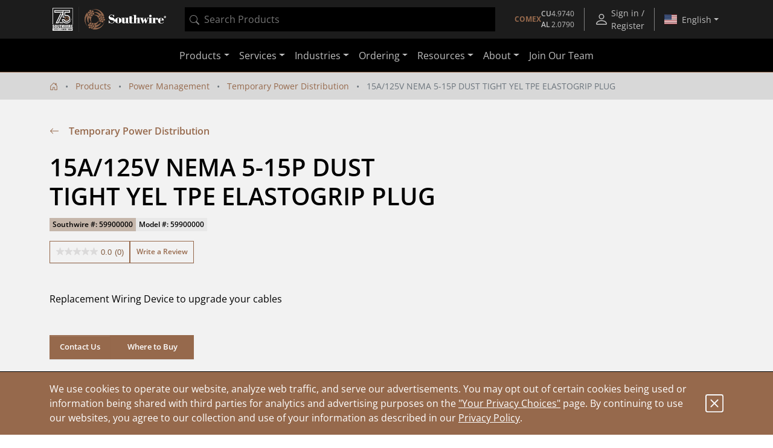

--- FILE ---
content_type: application/x-javascript
request_url: https://cdn.pricespider.com/1/4244/config.js
body_size: -66
content:
PriceSpider.onload("config", {"id":4244,"version":"2.28.0","granularity":{"genericStores":2},"checkWidgetVisibility":false,"versions":{"widget":"2.28.0","recipe":"2.28.0","wtb4":"2.28.0"},"configs":["5fa04913630e9d003ba32f00"]})

--- FILE ---
content_type: application/javascript
request_url: https://omni.pricespider.com/sku-map/?clientId=4244&configId=5fa04913630e9d003ba32f00&countryCode=US&skuKeys=59900000&key=%2F4244%2Fsku-map%2F1&token=733cd234f1bd4b1ea73c4095d9327fb5&callback=PriceSpider.onload
body_size: 40
content:
PriceSpider.onload("/4244/sku-map/1", {"accountId":4244,"countries":{"US":{"Power Management":{"59900000":13515324}}},"primarySkuMappings":null,"sellerExistenceMap":null})

--- FILE ---
content_type: application/javascript
request_url: https://network.bazaarvoice.com/id.json?_=jmqz2g&callback=_bvajsonp5
body_size: -58
content:
_bvajsonp5({"BVID":null,"BVSID":null,"NoCookie":false})

--- FILE ---
content_type: application/javascript
request_url: https://omni.pricespider.com/?clientId=4244&configId=5fa04913630e9d003ba32f00&countryCode=US&languageCode=en&skuKeys=59900000&lat=39.96138&lon=-82.997749&postalCode=43085&token=733cd234f1bd4b1ea73c4095d9327fb5&key=%2F4244%2F5fa04913630e9d003ba32f00%2F59900000&callback=PriceSpider.onload
body_size: 9106
content:
PriceSpider.onload("/4244/5fa04913630e9d003ba32f00/59900000", {"skus":[{"accountId":4244,"active":true,"countryCode":"US","date":"2025-11-19T12:18:51.673Z","map":null,"productGroup":"Power Management","msrp":null,"productFamily":null,"productId":13515324,"sku":"59900000","group":"Power Management"}],"products":[{"identifier":13515324,"accountId":4244,"active":true,"barcode":"0078477848197","countryCode":"US","data":null,"date":"2025-11-12T12:19:25.080Z","description":null,"id":13515324,"manufacturer":{"name":"Southwire","active":true,"id":83644},"manufacturerGroupId":4247,"manufacturerId":83644,"manufacturerPartNumber":"59900000","model":"59900000","productMatches":{"seller":[{"countryCode":"US","name":"Amazon.com","logo":true,"active":true,"id":2,"parentSellerId":null,"sellerMiscJson":null},{"countryCode":"US","name":"Platt Electric","logo":true,"active":true,"id":1942242,"parentSellerId":null,"sellerMiscJson":null},{"countryCode":"US","name":"Tool Up","logo":true,"active":true,"id":1433130,"parentSellerId":null,"sellerMiscJson":null},{"countryCode":"US","name":"Zoro Tools","logo":true,"active":true,"id":1622529,"parentSellerId":null,"sellerMiscJson":null}],"altPrice":[null,null,null,null],"shippingCost":[null,null,null,null],"productId":[13515324,13515324,13515324,13515324],"rebate":[0,0,0,0],"active":[true,true,true,true],"stockQuantity":[null,null,null,null],"availability":[0,0,0,0],"packageType":[0,0,0,0],"sellerPartNumber":["B0BDXLY1F4","LEV1447","684214","G110093593"],"reviewScale":[0,0,0,0],"offerType":[null,null,null,null],"sellerProductId":["B0BDXLY1F4",null,null,null],"sellerId":[2,1942242,1433130,1622529],"createdBy":["AutoMatch Process","CAM 2.0","CAM 2.0","AutoHatch Online - Merchant"],"reviewCount":[0,0,0,0],"price":[0,14.89,15.08,23.59],"priceWithoutTax":[null,null,null,null],"stockStatus":[9,1,8,1],"id":[150337531,143014044,143014074,145474713],"packageQuantity":[null,null,null,null],"validPrice":[true,true,true,true],"reviewRatio":[0,0,0,0],"hiddenPrice":[false,false,false,false]},"syncDate":"2025-11-18T18:36:38.086Z","title":"15A/125V NEMA 5-15P DUST TIGHT YEL TPE ELASTOGRIP PLUG","translations":{},"upc":"078477848197"}],"families":[],"stores":[{"address1":["1665 Parsons Ave","1131 W 5th Ave","2101 S High St","2345 Silver Drive","2585 N High St","3616 East Broad Street","3078 Kingsdale Ctr","3899 South High Street","3960 Groves Rd","500 Phillipi Rd","3985 Groves Rd","1680 Stringtown Road","803 Phillipi Rd","4051 Fondorf Drive","4000 Gantz Rd Ste C","100 South Grener Rd","4591 N High St","1675 Georgesville Sq. Dr.","4141 Morse Crossing","3600 Park Mill Run Dr.","4101 Trueman Blvd","6333 Cleveland Ave","2480 Brice Road","926 High St","2888 Brice Road","726 Main St","5858 Sawmill Rd","5200 Hamilton Rd","670 Lakeview Plaza Blvd Ste L","6555 Dublin Center Drive"],"address2":[null,null,null,null,null,null,null,null,null,null,null,null,null,null,null,null,null,null,null,null,null,null,null,null,null,null,null,null,null,null],"city":["Columbus","Columbus","Columbus","Columbus","Columbus","Columbus","Upper Arlington","Columbus","Columbus","Columbus","Columbus","Grove City","Columbus","Columbus","Grove City","Columbus","Columbus","Columbus","Columbus","Hilliard","Hilliard","Columbus","Reynoldsburg","Worthington","Columbus","Groveport","Dublin","Columbus","Worthington","Dublin"],"countryCode":["US","US","US","US","US","US","US","US","US","US","US","US","US","US","US","US","US","US","US","US","US","US","US","US","US","US","US","US","US","US"],"hours":[null,null,null,null,null,null,null,null,null,null,null,null,null,null,null,null,null,null,null,null,null,null,null,null,null,null,null,null,null,null],"id":[25296381,25296382,25299232,25299895,25296380,25299896,22901349,25299898,25304932,25304930,25304935,25302605,22905821,25304937,22911116,25302278,22898342,25299890,25299891,25300258,25302655,25302281,25303390,25298881,25299889,25296942,25302386,25302280,22910907,25299985],"latitude":[39.92928,39.98825,39.91906,40.01118,40.01493,39.97463,40.02098,39.88157,39.93169,39.95883,39.93039,39.88113,39.96984,39.97271,39.88116,39.94968,40.05587,39.91883,40.055,40.02807,40.0357,40.08347,39.93457,40.09332,39.92031,39.8511,40.08594,40.06347,40.11451,40.10094],"longitude":[-82.98421,-83.03651,-82.99629,-82.99414,-83.01162,-82.90493,-83.06055,-83.00384,-82.89459,-83.10926,-82.89316,-83.04249,-83.11195,-83.11235,-83.05492,-83.12165,-83.02041,-83.11927,-82.92187,-83.11886,-83.12159,-82.95121,-82.82898,-83.01704,-82.83034,-82.88087,-83.08886,-82.86155,-82.99931,-83.09641],"misc1":[null,null,null,null,null,null,null,null,null,null,null,null,null,null,null,null,null,null,null,null,null,null,null,null,null,null,null,null,null,null],"misc2":[null,null,null,null,null,null,null,null,null,null,null,null,null,null,null,null,null,null,null,null,null,null,null,null,null,null,null,null,null,null],"name":["Schreiner Ace Hardware","Schreiner Ace Hardware","CED-COLUMBUS OH","LOWE'S OF CENTRAL COLUMBUS, OH","Schreiner Ace Hardware","LOWE'S OF E. COLUMBUS, OH","Nutter Hardware","LOWE'S OF S. COLUMBUS, OH","Active International","Big Lots Stores, Inc #890","Marketing Results Ltd","The Home Depot","Precision Goods LLC","Ram Tool & Supply","DENIER ELECTRIC CO.-GROVE CITY-OH","The Home Depot","Beechwold Hardware","LOWE'S OF S.W. COLUMBUS, OH.","LOWE'S OF N.E. COLUMBUS, OH.","LOWE'S OF WEST COLUMBUS, OH.","The Home Depot","The Home Depot","The Home Depot","Schreiners Ace Hardware","LOWE'S OF S.E. COLUMBUS, OH.","Groveport Ace Hardware","The Home Depot","The Home Depot","AREA ELECTRIC -WORTHINGTON-OH","LOWE'S OF DUBLIN, OH."],"phone1":[null,null,null,null,null,null,null,null,null,null,null,null,null,null,null,null,null,null,null,null,null,null,null,null,null,null,null,null,null,null],"phone2":[null,null,null,null,null,null,null,null,null,null,null,null,null,null,null,null,null,null,null,null,null,null,null,null,null,null,null,null,null,null],"postalCode":["43207-1218","43212-2566","43207","43211-1050","43202-2555","43213-1125","43221-2027","43207-4013","43232-4137","43228-9006","43232-4138","43123","43228-1041","43228-0001","43123-4844","43228","43214-2042","43228-3689","43219-6015","43026-8123","43026","43229","43068","43085-4021","43232-7705","43125-1422","43017","43230","43085","43017-5016"],"sellerId":[23307421,23307422,23310283,23310950,23307420,23310951,17123073,23310953,23315946,23315944,23315949,23313628,17129108,23315951,17135692,23313299,17118922,23310945,23310946,23311300,23313677,23313302,23314398,23309931,23310944,23307983,23313407,23313301,17135419,23311040],"state":["OH","OH","OH","OH","OH","OH","OH","OH","OH","OH","OH","OH","OH","OH","OH","OH","OH","OH","OH","OH","OH","OH","OH","OH","OH","OH","OH","OH","OH","OH"],"storeId":["6849","7422","17687","647","6761","677","7557","767","14467","14209","15159","2285","12031","16523","17337","1816","4550","80","126","18","3053","3416","2620","7774","1","8029","3340","3250","17118","476"],"url":[null,null,null,null,null,null,null,null,null,null,null,null,null,null,null,null,null,null,null,null,null,null,null,null,null,null,null,null,null,null],"urlLabel":[null,null,null,null,null,null,null,null,null,null,null,null,null,null,null,null,null,null,null,null,null,null,null,null,null,null,null,null,null,null],"distance":[3.757273354374145,4.459192522192009,4.715234558332808,5.555241668040105,6.080525058823882,8.053178253025449,8.52868571085351,8.904406535859797,9.402222631663648,9.516438356633017,9.56788792773804,9.719792887227666,9.786345368121848,9.85591071130026,10.180513404189313,10.649838673415829,10.700077054216292,11.40082261567697,12.270560115711147,12.719952265505995,13.41613987148842,14.164975060111482,14.705397159019277,14.787110422264503,14.999046610740375,15.825013620462231,15.898569059158874,16.25017687423692,17.05609899545329,17.67209742937775],"sellerName":["Schreiner Ace Hardware","Schreiner Ace Hardware","CED-COLUMBUS OH","Lowe's","Schreiner Ace Hardware","Lowe's","Nutter Hardware","Lowe's","True Value","True Value","True Value","The Home Depot","Precision Goods LLC","True Value","DENIER ELECTRIC CO.-GROVE CITY-OH","The Home Depot","Beechwold Hardware","Lowe's","Lowe's","Lowe's","The Home Depot","The Home Depot","The Home Depot","Schreiners Ace Hardware","Lowe's","Groveport Ace Hardware","The Home Depot","The Home Depot","AREA ELECTRIC -WORTHINGTON-OH","Lowe's"],"sellerLogo":[false,false,false,false,false,false,false,false,false,false,false,false,false,false,false,false,false,false,false,false,false,false,false,false,false,false,false,false,false,false],"stockUpdatable":[false,false,false,false,false,false,false,false,false,false,false,false,false,false,false,false,false,false,false,false,false,false,false,false,false,false,false,false,false,false],"accountSeller":[1,1,1,1,1,1,1,1,1,1,1,1,1,1,1,1,1,1,1,1,1,1,1,1,1,1,1,1,1,1],"configTypes":[null,null,null,null,null,null,null,null,null,null,null,null,null,null,null,null,null,null,null,null,null,null,null,null,null,null,null,null,null,null],"lastMileDelivery":[null,null,null,null,null,null,null,null,null,null,null,null,null,null,null,null,null,null,null,null,null,null,null,null,null,null,null,null,null,null]}],"regionalPrices":{"sellerId":[],"productMatches":[]},"stock":{}})